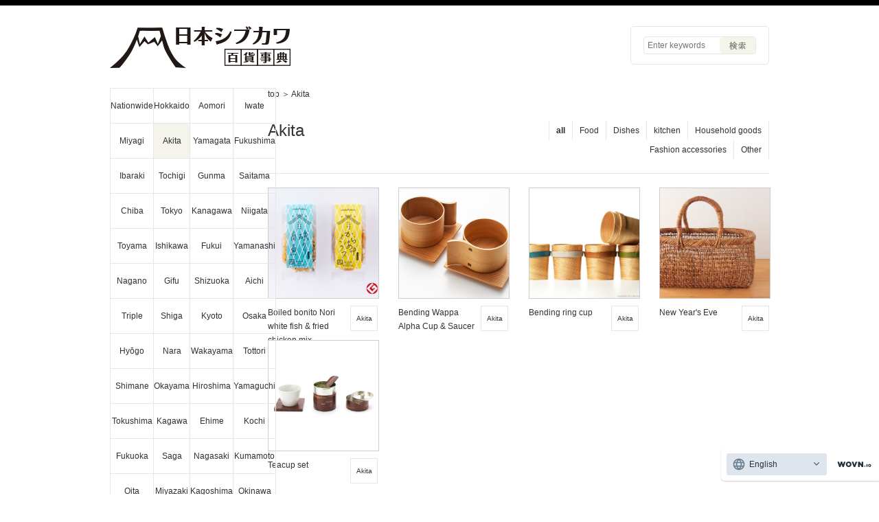

--- FILE ---
content_type: text/html; charset=UTF-8
request_url: https://shibu-kawa.jp/akita/
body_size: 3699
content:
<!DOCTYPE html>
<html dir="ltr" lang="ja">
<head>
<script src="//j.wovn.io/1" data-wovnio="key=3oPmuK" async></script>
<meta charset="UTF-8">
<title>秋田｜日本シブカワ百貨事典：地域生まれのシブくてカワイイ商品の百貨事典サイト</title>
<meta name="keywords" content="秋田,シブカワ,百貨,百科事典,地域創生,地域活性化,土産,名産品,伝統工芸品,民芸品, 通販,オンラインショッピング">
<meta name="description" content="秋田の商品等、地域生まれの〈シブくてカワイイ商品〉を集めたキュレーション型の百貨事典サイトです。日本の地域活性化や地域創生をサポートします。">
<meta property="og:title" content="秋田｜|日本シブカワ百貨事典：地域生まれのシブくてカワイイ商品の百貨事典サイト">
<meta property="og:type" content="website">
<meta property="og:url" content="http://shibu-kawa.jp/akita/">
<meta property="og:image" content="http://shibu-kawa.jp/img/logo.png">
<meta property="og:description" content="秋田の商品等、地域生まれの〈シブくてカワイイ商品〉を集めたキュレーション型の百貨事典サイトです。日本の地域活性化や地域創生をサポートします。">
<link rel="stylesheet" href="/css/style.css" type="text/css" media="screen">
<!--[if lt IE 9]>
<script src="/js/html5.js"></script>
<script src="/js/css3-mediaqueries.js"></script>
<![endif]-->
<script src="/js/jquery1.7.2.min.js"></script>
<script src="/js/jquery.MyThumbnail.js"></script>
<script src="/js/jquery.tile.min.js"></script>
<script src="/js/jquery.footerFixed.js"></script>
<script src="/js/script.js"></script>
<script>
area_set("akita");
cat_set("");
</script>
</head>
<body>

<!-- Google Tag Manager -->
<noscript><iframe src="//www.googletagmanager.com/ns.html?id=GTM-TMWRSL"
height="0" width="0" style="display:none;visibility:hidden"></iframe></noscript>
<script>(function(w,d,s,l,i){w[l]=w[l]||[];w[l].push({'gtm.start':
new Date().getTime(),event:'gtm.js'});var f=d.getElementsByTagName(s)[0],
j=d.createElement(s),dl=l!='dataLayer'?'&l='+l:'';j.async=true;j.src=
'//www.googletagmanager.com/gtm.js?id='+i+dl;f.parentNode.insertBefore(j,f);
})(window,document,'script','dataLayer','GTM-TMWRSL');</script>
<!-- End Google Tag Manager -->
<header id="header" role="banner">
<div id="top">
<!--<div class="inner clearfix">
<div id="h_user"><img src="/img/icon_user.png" alt="ユーザー" /></div>
<div id="h_hoshii"><img src="/img/icon_hoshii.png" alt="ほしいリスト" /></div>
<div id="h_cart"><img src="/img/icon_cart.png" alt="買い物かご" /></div>
<div id="h_lang"><img src="/img/icon_lang.png" alt="言語" /></div>
</div>-->
</div>
<div class="inner clearfix">
<div id="logo"><a href="/"><img src="/img/logo.png" alt="日本シブカワ百貨事典" /></a></div>
<div id="search_box">
<form action="/search/" method="get">
<div id="search" class="clerfix">
<p class="keyword"><input type="text" name="keyword" maxlength="32" placeholder="キーワードを入力" /></p>
<p class="submit"><input type="submit" title="検索" /></p>
</div>
</form>
</div>
</div>
</header><div id="wrapper" class="clearfix">
<div id="content">
<div id="content_header">
<div id="bread">
<a href="/">トップ</a>&nbsp;＞&nbsp;<span>秋田</span>
</div>
<div id="pc_dsp_ad_cont_top" class="ad"></div>
<div id="category" class="bb clearfix">
<h1><span id="h1_area">秋田</span>&nbsp;&nbsp;</h1>
<ul>
<li><a href="/akita/">すべて</a></li><li id="food"><a href="/akita/food/">食品</a></li><li id="tableware"><a href="/akita/tableware/">食器</a></li><li id="kitchen"><a href="/akita/kitchen/">キッチン</a></li><li id="lgoods"><a href="/akita/lgoods/">生活雑貨</a></li><li id="dgoods"><a href="/akita/dgoods/">服飾雑貨</a></li><li id="other"><a href="/akita/other/">その他</a></li></ul>
</div>
</div>
<div id="thumb_box" class="clearfix">
<div class="thumb">
<div class="pic">
<a href="/akita/food/akt0000005.html"><img src="/img/item/akt0000005.jpg" alt="佃煮　磯のり白魚＆からあげミックス" /></a>
</div>
<div class="info clearfix">
<div class="left">
<p class="cap">
佃煮　磯のり白魚＆からあげミックス
</p>
</div>
<div class="right">
<p class="loc">秋田<p>
</div>
</div>
</div>
<div class="thumb">
<div class="pic">
<a href="/akita/tableware/akt0000004.html"><img src="/img/item/akt0000004.jpg" alt="曲げわっぱアルファカップ＆ソーサー" /></a>
</div>
<div class="info clearfix">
<div class="left">
<p class="cap">
曲げわっぱアルファカップ＆ソーサー
</p>
</div>
<div class="right">
<p class="loc">秋田<p>
</div>
</div>
</div>
<div class="thumb">
<div class="pic">
<a href="/akita/tableware/akt0000003.html"><img src="/img/item/akt0000003.jpg" alt="曲げわっぱリングカップ" /></a>
</div>
<div class="info clearfix">
<div class="left">
<p class="cap">
曲げわっぱリングカップ
</p>
</div>
<div class="right">
<p class="loc">秋田<p>
</div>
</div>
</div>
<div class="thumb">
<div class="pic">
<a href="/akita/dgoods/akt0000002.html"><img src="/img/item/akt0000002.jpg" alt="あけび手提げかご" /></a>
</div>
<div class="info clearfix">
<div class="left">
<p class="cap">
あけび手提げかご
</p>
</div>
<div class="right">
<p class="loc">秋田<p>
</div>
</div>
</div>
<div class="thumb">
<div class="pic">
<a href="/akita/kitchen/akt0000001.html"><img src="/img/item/akt0000001.png" alt="樺細工茶筒セット" /></a>
</div>
<div class="info clearfix">
<div class="left">
<p class="cap">
樺細工茶筒セット
</p>
</div>
<div class="right">
<p class="loc">秋田<p>
</div>
</div>
</div>
</div>

<div id="dsp_ad_cont_under" class="ad"></div>
</div><!-- / content -->
<aside id="sidebar">
<table id="area">
<tr>
<td id="all"><a href="/all/">全国</a></td>
<td id="hokkaido"><a href="/hokkaido/">北海道</a></td>
<td id="aomori"><a href="/aomori/">青森</a></td>
<td id="iwate"><a href="/iwate/">岩手</a></td>
</tr>
<tr>
<td id="miyagi"><a href="/miyagi/">宮城</a></td>
<td id="akita"><a href="/akita/">秋田</a></td>
<td id="yamagata"><a href="/yamagata/">山形</a></td>
<td id="fukushima"><a href="/fukushima/">福島</a></td>
</tr>
<tr>
<td id="ibaraki"><a href="/ibaraki/">茨城</a></td>
<td id="tochigi"><a href="/tochigi/">栃木</a></td>
<td id="gunma"><a href="/gunma/">群馬</a></td>
<td id="saitama"><a href="/saitama/">埼玉</a></td>
</tr>
<tr>
<td id="chiba"><a href="/chiba/">千葉</a></td>
<td id="tokyo"><a href="/tokyo/">東京</a></td>
<td id="kanagawa"><a href="/kanagawa/">神奈川</a></td>
<td id="nigata"><a href="/nigata/">新潟</a></td>
</tr>
<tr>
<td id="toyama"><a href="/toyama/">富山</a></td>
<td id="ishikawa"><a href="/ishikawa/">石川</a></td>
<td id="fukui"><a href="/fukui/">福井</a></td>
<td id="yamanashi"><a href="/yamanashi/">山梨</a></td>
</tr>
<tr>
<td id="nagano"><a href="/nagano/">長野</a></td>
<td id="gifu"><a href="/gifu/">岐阜</a></td>
<td id="shizuoka"><a href="/shizuoka/">静岡</a></td>
<td id="aichi"><a href="/aichi/">愛知</a></td>
</tr>
<tr>
<td id="mie"><a href="/mie/">三重</a></td>
<td id="shiga"><a href="/shiga/">滋賀</a></td>
<td id="kyoto"><a href="/kyoto/">京都</a></td>
<td id="osaka"><a href="/osaka/">大阪</a></td>
</tr>
<tr>
<td id="hyogo"><a href="/hyogo/">兵庫</a></td>
<td id="nara"><a href="/nara/">奈良</a></td>
<td id="wakayama"><a href="/wakayama/">和歌山</a></td>
<td id="tottori"><a href="/tottori/">鳥取</a></td>
</tr>
<tr>
<td id="shimane"><a href="/shimane/">島根</a></td>
<td id="okayama"><a href="/okayama/">岡山</a></td>
<td id="hiroshima"><a href="/hiroshima/">広島</a></td>
<td id="yamaguchi"><a href="/yamaguchi/">山口</a></td>
</tr>
<tr>
<td id="tokushima"><a href="/tokushima/">徳島</a></td>
<td id="kagawa"><a href="/kagawa/">香川</a></td>
<td id="ehime"><a href="/ehime/">愛媛</a></td>
<td id="kochi"><a href="/kochi/">高知</a></td>
</tr>
<tr>
<td id="fukuoka"><a href="/fukuoka/">福岡</a></td>
<td id="saga"><a href="/saga/">佐賀</a></td>
<td id="nagasaki"><a href="/nagasaki/">長崎</a></td>
<td id="kumamoto"><a href="/kumamoto/">熊本</a></td>
</tr>
<tr>
<td id="oita"><a href="/oita/">大分</a></td>
<td id="miyazaki"><a href="/miyazaki/">宮崎</a></td>
<td id="kagoshima"><a href="/kagoshima/">鹿児島</a></td>
<td id="okinawa"><a href="/okinawa/">沖縄</a></td>
</tr>
</table>
<div id="sub_menu">
<p>メニュー</p>
<ul class="menu_list" class="clearfix">
<li class="last"><a href="/feature/">特集</a></li>
<!--<li><a href="">新着</a></li>
<li><a href="">ランキング</a></li>
<li class="last"><a href="">おすすめ</a></li>-->
</ul>
</div>
<div id="instagram" class="clearfix">
<a href="https://www.instagram.com/shibu_kawa_jp/" target="_blank"><img src="/img/insta_img.png" alt="インスタグラムバナー"></a>
</div>
<div id="fb-root"></div>

<script>(function(d, s, id) {
 var js, fjs = d.getElementsByTagName(s)[0];
 if (d.getElementById(id)) return;
 js = d.createElement(s); js.id = id;
 js.src = "//connect.facebook.net/ja_JP/sdk.js#xfbml=1&version=v2.5";
 fjs.parentNode.insertBefore(js, fjs);
}(document, 'script', 'facebook-jssdk'));</script>

<div id="facebook" class="clearfix">
<div class="fb-page" data-href="https://www.facebook.com/JapanShibuKawaLab/" data-tabs="event" data-width="500" data-small-header="false" data-adapt-container-width="true" data-hide-cover="false" data-show-facepile="true">
<div class="fb-xfbml-parse-ignore"><blockquote cite="https://www.facebook.com/JapanShibuKawaLab/"><a href="https://www.facebook.com/JapanShibuKawaLab/">日本シブカワ研究所（Japan ShibuKawa Lab）</a></blockquote></div>
</div>
</div>
<div id="pc_dsp_ad_sidebar_under" class="ad"></div>
</aside></div>
<!-- / wrapper -->
<footer id="footer">
<div class="inner clearfix">
<!--<div class="left">
<ul>
<li><a href="">日本シブカワ百貨事典</a></li><li><a href="">ご利用方法</a></li><li><a href="">お問い合わせ</a></li>
</ul>
</div>-->
<div class="right">
<img src="/img/footer_pic.png" alt="日本シブカワ百貨事典" />
</div>
</div>
<div id="copyright">
<div class="inner clearfix">
<div class="left">
<p><a href="http://www.nine.sc/" target="_blank">&copy; NINE.inc</a></p>
</div>
<div class="right">
<ul>
<li><a href="/sitemap.html">サイトマップ</a></li><li><a href="/about.html">日本シブカワ百貨事典について</a></li><li><a href="mailto:info@nine.sc">お問い合わせ</a></li>
</ul>
</div>
</div>
</div>
</footer>
<!-- / footer --></body>
</html>

--- FILE ---
content_type: text/css
request_url: https://shibu-kawa.jp/css/style.css
body_size: 3396
content:
@charset "utf-8";

/* =Reset default browser CSS.
Based on work by Eric Meyer: http://meyerweb.com/eric/tools/css/reset/index.html
-------------------------------------------------------------- */
html, body, div, span, applet, object, iframe, h1, h2, h3, h4, h5, h6, p, blockquote, pre, a, abbr, acronym, address, big, cite, code, del, dfn, em, font, ins, kbd, q, s, samp, small, strike, strong, sub, sup, tt, var, dl, dt, dd, ol, ul, li, fieldset, form, label, legend, table, caption, tbody, tfoot, thead, tr, th, td {border: 0;font-family: inherit;font-size: 100%;font-style: inherit;font-weight: inherit;margin: 0;outline: 0;padding: 0;vertical-align: baseline;}
:focus {outline: 0;}

ol, ul {list-style: none;}
table {border-collapse: separate;border-spacing: 0;}
caption, th, td {font-weight: normal;text-align: left;}
blockquote:before, blockquote:after,q:before, q:after {content: "";}
blockquote, q {quotes: "" "";}
img { vertical-align:bottom }
a img {border: 0;}
article, aside, details, figcaption, figure, footer, header, hgroup, menu, nav, section {display: block;}

body{
	font: 12px/1.5 "メイリオ","Meiryo",arial,"ヒラギノ角ゴ Pro W3","Hiragino Kaku Gothic Pro",Osaka,"ＭＳ Ｐゴシック","MS PGothic",Sans-Serif;
	color:#333;
	-webkit-text-size-adjust: none;
}
/* リンク設定
------------------------------------------------------------*/
a{
	margin:0;
	padding:0;
	text-decoration:none;
	outline:0;
	vertical-align:baseline;
	background:transparent;
	font-size:100%;
	color:#313131;
}

a:hover,
a:active{
	outline: none;
	color:#333;
}

.ml10{margin-left:10px;}
.ml20{margin-left:20px;}
.ml30{margin-left:30px;}
.mb10{margin-bottom:10px;}
.mb20{margin-bottom:20px;}
.mb30{margin-bottom:30px;}

/**** Clearfix ****/
nav .panel:after, nav#mainNav:after, .newsTitle:after, .bg:after,.post:after, ul.post li:after{content:""; display: table;clear: both;}
nav .panel,nav#mainNav,.newsTitle,.bg, .post, ul.post li{zoom: 1;}


/* レイアウト
------------------------------------------------------------*/
/* clearfix */
.clearfix:after{
	content: "";
	clear: both;
	display: block;
	height: 0;
}
/* 広告用 */
.ad{
	margin: 20px auto;
}

#pc_dsp_ad_cont_top,
#pc_dsp_ad_cont_under,
#pc_dsp_ad_article_under{
	margin-left:30px;
}

#wrapper{
	margin:0 auto;
	padding: 0 20px;
	width:960px;
	max-width:960px;
	min-height:900px;
}

.inner{
	margin:0 auto;
	width:960px;
}

#header{
	min-width:1000px;
}

#content{
	float:right;
	width:760px;
	margin-bottom:40px;
}
#content .cont_block{
	padding:30px 30px 30px 60px;
}
#content .block{
	padding-left:30px;
}
#sidebar{
	float:left;
	width:200px;
}
#footer{
	clear:both;
	position: relative;
}
/* コンテンツヘッダー
----------------------------------*/
#content_header{
	margin-left:30px;
	margin-bottom:20px;
}
/* パンくず
----------------------------------*/
#bread{
	margin-bottom:30px;
}
#bread a:hover{
	text-decoration:underline;
}
/* もっと見る
----------------------------------*/
.more{
	margin: 10px 0;
	text-align: right;
}
.more a{
	text-decoration: underline;
}
/* メッセージ
----------------------------------*/
#message{
	text-align:center;
	margin-left:30px;
	padding:100px 0;
	font-size:18px;
}
/* カテゴリー
----------------------------------*/
#category{
	padding-bottom:20px;
	line-height:28px;
}
#category.bb{
	border-bottom:1px solid #E6E6E6;
}
#category h1{
	float:left;
	width:350px;
	font-size:24px;
	overflow:hidden;
}
#category h1#h1_long{
	width:100%;
	white-space: nowrap;
	overflow: hidden;
	text-overflow: ellipsis;
	-o-text-overflow: ellipsis; /* Opera9,10対応 */
}
#category ul{
	text-align:right;
}
#category li{
	display:inline-block;
	border-right:1px solid #E6E6E6;
}
*:first-child+html #category li{
	display:inline;
}
#category li:first-child{
	border-left:1px solid #E6E6E6;
}
#category li:hover{
	background: #F4F4EC;
}
#category li.current{
	font-weight:bold;
}
#category li a{
	display:block;
	text-align:center;
	padding:0 10px;
}
/* 絞込み
----------------------------------*/
#refine{
	margin-bottom:20px;
}
#refine ul{
	margin-top:20px;
	text-align:right;
}
#refine li{
	display:inline-block;
	border-left:1px solid #E6E6E6;
}
#refine li:first-child{
	border-left:none;
}
*:first-child+html #refine li{
	display:inline;
}
#refine li span{
	display:block;
	text-align:center;
	padding:0 10px;
}
#refine li a{
	display:block;
	position: relative;
	text-align:center;
	padding:0 20px 0 10px;
}
#refine li .btn{
	position: relative;
	margin-left:10px;
	padding: 2px 40px;
	background: #F4F4EC;
	border-radius: 4px;
	-webkit-border-radius: 4px;
	-moz-border-radius: 4px;
}
#refine li a:after{
	position: absolute;
	content: '';
	width:5px;
	height:3px;
	background-image: url("/img/arrow_01.png");
	top:8px;
	right:8px;
}
#refine li .btn:after{
	position: absolute;
	content: '';
	width:5px;
	height:3px;
	background-image: url("/img/arrow_02.png");
	top:9px;
	right:8px;
}
/* ページャー
----------------------------------*/
#pager ul{
	text-align:center;
	margin-top:20px;
}
#pager li{
	display:inline-block;
	border:1px solid #ccc;
	margin-right:5px;
}
#pager span{
	display:inline-block;
	margin-right:5px;
}

*:first-child+html #pager li{
	display:inline;
}
*:first-child+html #pager span{
	display:inline;
}
#pager li:hover{
	background: #F4F4EC;
}
#pager li.prev{
	margin-right:20px;
}
#pager li.next{
	margin-left:15px;
}
#pager li.current{
	font-weight:bold;
	background: #B6B6B6;
}
#pager li.current a{
	color:#FFF;
}
#pager li a{
	display:block;
	padding:5px 10px;
}
/* 商品一覧
----------------------------------*/
#main_v{
	position: relative;
	margin-left: 30px;
	margin-bottom: 30px;
}
#main_v img{
	width: 100%;
	height: auto;
}
h2.itemhead{
	margin:0 0 20px 30px;
	padding-bottom:10px;
	font-size:14px;
	font-weight:bold;
	border-bottom:1px solid #E6E6E6;
}
h2.head{
	margin:0 0 20px 30px;
	padding-bottom:10px;
	font-size:14px;
	font-weight:bold;
	border-bottom:1px solid #E6E6E6;
}
h2.head.btm0{
	margin-bottom:0;
}
.myPic{
	display:block;
}
.thumb{
	float:left;
	width:160px;
	margin-left:30px;
}
.thumb img{
	max-width: 160px;
	max-height: 160px;
}
.thumb .pic{
	display:table-cell;
	width:160px;
	height:160px;
	text-align: center;
	vertical-align: middle;
	border:1px solid #ccc;
}
.thumb .pic a{
	display:block;
	height:160px;
}
.thumb .pic a:hover{
	opacity:0.7;
	filter: alpha(opacity=70);
	-ms-filter: "alpha( opacity=70 )";
}
.thumb .info{
	width:160px;
	height:50px;
}
.thumb .info .left{
	float:left;
}
.thumb .info .left .cap{
	width:115px;
	margin:10px 5px 10px 0;
	overflow:hidden;
	line-height:20px;
}
.thumb .info .left .cap .rec{
	font-weight:bold;
	color:#4169E1;
}
.thumb .info .left .cap .new{
	font-weight:bold;
	color:#CD5C5C;
}
.thumb .info .right{
	float:right;
}
.thumb .info .right .loc{
	width:38px;
	font-size:10px;
	text-align:center;
	margin:10px 0;
	padding:10px 0;
	border:1px solid #E6E6E6;
}
.f_list img{
	max-width: 160px;
	max-height: 80px;
}
.f_list li{
	padding: 10px 0;
	border-bottom:1px solid #E6E6E6;
}
.f_list li:first-child{
	padding-top: 0;
}
.f_list .pic{
	display:table-cell;
	width:160px;
	height:80px;
	text-align: center;
	vertical-align: middle;
	border:1px solid #ccc;
}
.f_list .pic a{
	display:block;
}
.f_list .pic a:hover{
	opacity:0.7;
	filter: alpha(opacity=70);
	-ms-filter: "alpha( opacity=70 )";
}
.f_list li a{
	text-decoration:underline;
}
.f_list .right p{
	width: 530px;
    overflow: hidden;
    text-overflow: ellipsis;
    white-space: nowrap;
}
.f_list p.title{
	font-size: 16px;
	margin-bottom: 10px;
}
.f_list p.txt{
	margin-bottom: 6px;
	color: #999;
}
.f_list p.info{
	color: #999;
}
.f_list .left{
	float:left;
	width: 160px;
	margin-right: 40px;
}
.f_list .right{
	float:left;
	margin-top: 6px;
}

/* ヘッダー
*****************************************************/
#header #top{
	background: #000;
	height:8px;
}
#header #h_user{
	float:left;
}
#header #h_hoshii,
#header #h_cart{
	padding-left:30px;
	float:left;
}
#header #h_lang{
	float:right;
}

/* ロゴ (サイトタイトル)
----------------------------------*/
#header #logo{
	clear:both;
	float:left;
	padding:20px 0 ;
}
#header #search_box{
	padding: 14px 18px;
	margin-top:30px;
	float:right;
	border:1px solid #E6E6E6;
	border-radius: 5px;
	-webkit-border-radius: 5px;
	-moz-border-radius: 5px;
}
#header #search{
	position: relative;
	width: 162px;
	height: 24px;
	border:1px solid #E6E6E6;
	border-radius: 4px;
	-webkit-border-radius: 4px;
	-moz-border-radius: 4px;
}
#header #search .keyword{
	float: left;
}
#header #search .submit{
	float: right;
}
#header #search .keyword input{
	margin-top: 3px;
	padding-left: 5px;
	width: 95px;
	font-size:12px;
	line-height: 1.4;
	border:none;
}
#header #search .submit input{
	width: 52px;
	height: 24px;
	background: url(/img/search_btn.png) no-repeat;
	border:none;
	text-indent:-9999px;
	display:block;
	cursor: pointer;
}
#header #search .submit input:hover{
	opacity:0.7;
	filter: alpha(opacity=70);
	-ms-filter: "alpha( opacity=70 )";
}
/* サイドメニュー　
-------------*/
#area{
	width:200px;
	border-collapse:collapse;
	border-spacing: 0;
}
#area td{
	width:25%;
	height:50px;
	text-align:center;
	vertical-align:middle;
	border:1px solid #E6E6E6;
}
#area td a{
	display:block;
  	width: 100%;
	height:34px;
	padding-top:16px;
}
#area td.current{
	background: #F4F4EC;
}
#area td:hover{
	background: #F4F4EC;
}
#sub_menu{
	margin-top:20px;
	border:1px solid #E6E6E6;
}
#sub_menu p{
	padding:10px;
	text-align:center;
	border-bottom:1px solid #E6E6E6;
	background: #F4F4EC;
}
.menu_list li{
	width:100%;
	border-bottom:1px solid #E6E6E6;
}
.menu_list li.last{
	border-bottom:0;
}
.menu_list li:hover{
	background: #F4F4EC;
}
.menu_list li a{
	display:block;
	padding:10px;
	width:100%;
}
#instagram,#facebook,#adsence{
	margin-top:20px;
}
/* フッター
*****************************************************/
#footer .left{
	float:left;
}
#footer .right{
	float:right;
}
#footer ul{
	margin-bottom:5px;
	text-align:left;
}
#footer li{
	display:inline-block;
	border-right:1px solid #E6E6E6;
}
*:first-child+html #footer li{
	display:inline;
}

#footer li:first-child{
	border-left:1px solid #E6E6E6;
}

#footer li a{
	display:block;
	padding: 5px 16px;
}

#copyright{
	min-width:1000px;
	clear:both;
	padding-top:10px;
	text-align:left;
	background: #000;
}
#copyright .left{
	float:left;
}
#copyright .right{
	float:right;
}
#copyright ul{
	margin-bottom:10px;
	text-align:left;
}
#copyright li{
	display:inline-block;
	border-right:1px solid #E6E6E6;
}
*:first-child+html #copyright li{
	display:inline;
}

#copyright li:last-child{
	border:none;
}

#copyright a{
	color:#fff;
}
#copyright li a{
	display:block;
	padding: 0px 8px;
}


--- FILE ---
content_type: text/plain
request_url: https://www.google-analytics.com/j/collect?v=1&_v=j102&a=1450555813&t=pageview&_s=1&dl=https%3A%2F%2Fshibu-kawa.jp%2Fakita%2F&ul=en-us%40posix&dt=%E7%A7%8B%E7%94%B0%EF%BD%9C%E6%97%A5%E6%9C%AC%E3%82%B7%E3%83%96%E3%82%AB%E3%83%AF%E7%99%BE%E8%B2%A8%E4%BA%8B%E5%85%B8%EF%BC%9A%E5%9C%B0%E5%9F%9F%E7%94%9F%E3%81%BE%E3%82%8C%E3%81%AE%E3%82%B7%E3%83%96%E3%81%8F%E3%81%A6%E3%82%AB%E3%83%AF%E3%82%A4%E3%82%A4%E5%95%86%E5%93%81%E3%81%AE%E7%99%BE%E8%B2%A8%E4%BA%8B%E5%85%B8%E3%82%B5%E3%82%A4%E3%83%88&sr=1280x720&vp=1280x720&_u=YGBAgAABAAAAAC~&jid=436119718&gjid=2129371630&cid=1246922534.1768630701&tid=UA-50869521-1&_gid=1328169199.1768630701&_slc=1&gtm=45He61e1n71TMWRSLza200&gcd=13l3l3l3l1l1&dma=0&tag_exp=103116026~103200004~104527906~104528501~104684208~104684211~105391252~115938465~115938468~115985661~116744866~117041588&z=1700440249
body_size: -449
content:
2,cG-26YYGGHV5E

--- FILE ---
content_type: application/javascript
request_url: https://shibu-kawa.jp/js/jquery.MyThumbnail.js
body_size: 910
content:
/**
 * @author Paul Chan / KF Software House 
 * http://www.kfsoft.info
 *
 * Version 0.5
 * Copyright (c) 2010 KF Software House
 *
 * Licensed under the MIT license:
 * http://www.opensource.org/licenses/mit-license.php
 *
 */
	
(function($) {
    var _options = new Array();
	jQuery.fn.MyThumbnail = function(options) {
		_options[_options.length] = $.extend({}, $.fn.MyThumbnail.defaults, options);
		
		return this.each(function()
		{
			$(this).removeAttr("width").removeAttr("height");
			var img = this;
			var src = $(this).attr("src");
			var width = $(this).width();
			var height = $(this).height();
			$(this).hide();
			if (width==0 || height==0)
			{
				var optIndex = _options.length-1;
				$("<img/>")
				.attr("src", $(this).attr("src"))
				.load(function() {
				
					width = this.width;  
					height = this.height;
					
					addImage(img, width, height, optIndex);
				});
			}
			else
			{
				var optIndex = _options.length-1;
				addImage(img, width, height, optIndex);
			}
		});
		
		function addImage(img, width, height, optIndex)
		{	
			var src = $(img).attr("src");
			
			var opt = _options[optIndex];
			var imageSizeWidthRatio = opt.thumbWidth/width;
			var imageSizeWidth = null;
			var imageSizeHeight = null;
	
			imageSizeWidth = opt.thumbWidth;
			imageSizeHeight = height * imageSizeWidthRatio;
			
			
			if (imageSizeHeight < opt.thumbHeight)
			{
				var resizeFactor = opt.thumbHeight/imageSizeHeight;
				
				//fix
				imageSizeHeight = opt.thumbHeight;
				imageSizeWidth = resizeFactor*imageSizeWidth;
			}
			var appendHtml = null;
			if (!opt.bShowPointerCursor)
			{
				appendHtml = "<DIV class='myThumbDivAutoAdd "+ opt.imageDivClass +"' style='display:none;float:left;width:"+ opt.thumbWidth +"px;height:" + opt.thumbHeight + "px;overflow:hidden;background:url("+src +") no-repeat "+opt.backgroundColor+";";
				appendHtml += "background-position:center;background-size:"+ imageSizeWidth + "px " + imageSizeHeight  +"px;'></DIV>";
			}
			else
			{
				appendHtml = "<DIV class='myThumbDivAutoAdd "+ opt.imageDivClass +"' style='cursor:pointer;display:none;float:left;width:"+ opt.thumbWidth +"px;height:" + opt.thumbHeight + "px;overflow:hidden;background:url("+src +") no-repeat "+opt.backgroundColor+";";
				appendHtml += "background-position:center;background-size:"+ imageSizeWidth + "px " + imageSizeHeight  +"px;'></DIV>";
			}
				
			$(img).after(appendHtml)
			$(".myThumbDivAutoAdd").fadeIn();
		}
	}
	//default values
	jQuery.fn.MyThumbnail.defaults = {
		thumbWidth:130,
		thumbHeight:100,
		backgroundColor:"#ccc",
		imageDivClass:"myPic",
		bShowPointerCursor:false
	};
})(jQuery);

--- FILE ---
content_type: application/javascript
request_url: https://shibu-kawa.jp/js/script.js
body_size: 840
content:
$(function(){
	$(".thumb img").MyThumbnail({
	    thumbWidth:160,
	    thumbHeight:160,
	    backgroundColor:"#fff",
	    imageDivClass:"myPic"
	});
	// $(".f_list img").MyThumbnail({
	//     thumbWidth:160,
	//     thumbHeight:80,
	//     backgroundColor:"#fff",
	//     imageDivClass:"myPic"
	// });

	$("#item_pic img").MyThumbnail({
	    thumbWidth:364,
	    thumbHeight:264,
	    backgroundColor:"#fff",
	    imageDivClass:"myPic"
	});
	$("#f_head_pic img").MyThumbnail({
	    thumbWidth:730,
	    thumbHeight:300,
	    backgroundColor:"#fff",
	    imageDivClass:"myPic"
	});

	$("#ichioshi .thumb").tile(4);
	$("#thumb_box .thumb").tile(4);
});

function cat_set(cat){
	$(function(){
		if(cat){
			$('#category #' + cat + '').attr("class", "current");
		} else {
			$('#category li:eq(0)').attr("class", "current");
		}
	});
}
function area_set(area){
	$(function(){
		if(area){
			$('#area #' + area + '').attr("class", "current");
		}
	});
}
